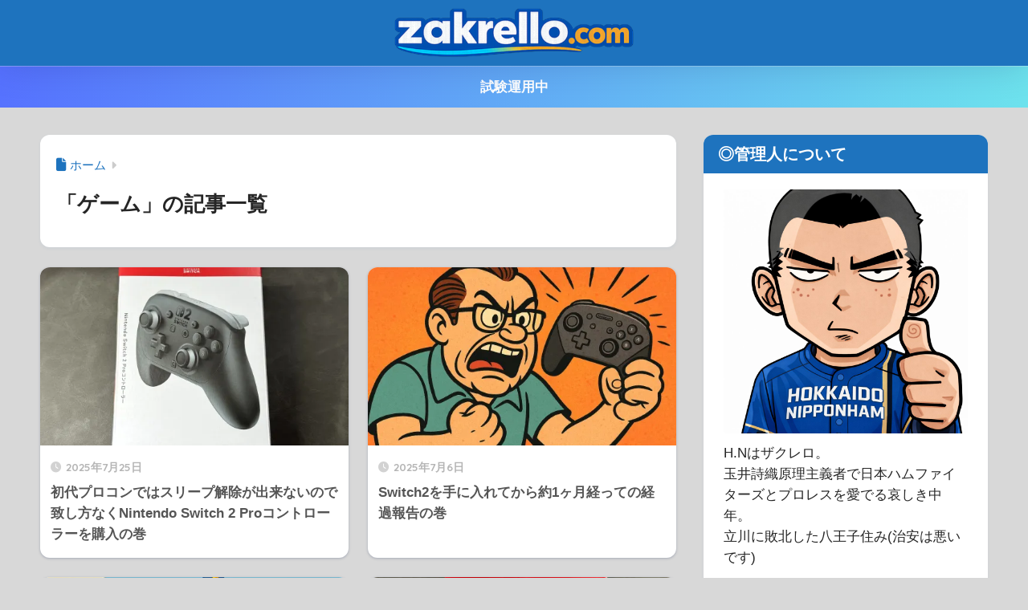

--- FILE ---
content_type: text/html; charset=utf-8
request_url: https://www.google.com/recaptcha/api2/aframe
body_size: 266
content:
<!DOCTYPE HTML><html><head><meta http-equiv="content-type" content="text/html; charset=UTF-8"></head><body><script nonce="Woro1mbqvkIv9XR9XRR45g">/** Anti-fraud and anti-abuse applications only. See google.com/recaptcha */ try{var clients={'sodar':'https://pagead2.googlesyndication.com/pagead/sodar?'};window.addEventListener("message",function(a){try{if(a.source===window.parent){var b=JSON.parse(a.data);var c=clients[b['id']];if(c){var d=document.createElement('img');d.src=c+b['params']+'&rc='+(localStorage.getItem("rc::a")?sessionStorage.getItem("rc::b"):"");window.document.body.appendChild(d);sessionStorage.setItem("rc::e",parseInt(sessionStorage.getItem("rc::e")||0)+1);localStorage.setItem("rc::h",'1769009575844');}}}catch(b){}});window.parent.postMessage("_grecaptcha_ready", "*");}catch(b){}</script></body></html>